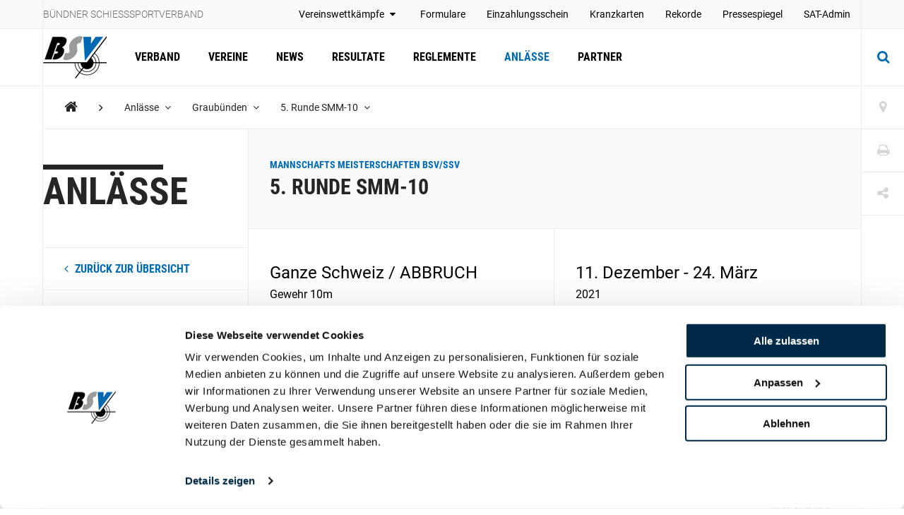

--- FILE ---
content_type: text/html; charset=utf-8
request_url: https://www.kbsv.ch/anlaesse/graubuenden/mannschafts-meisterschaften-bsvssv/2020/5-runde-smm-10/
body_size: 42084
content:
<!DOCTYPE html>
<html lang="de">
<head>
	<meta charset="utf-8" />
	<!--
		   ___  ___ _____ ___ _  _
		  / _ \| _ \_   _| __| \| |
		 | (_) |  _/ | | | _|| .` |
		  \___/|_|   |_| |___|_|\_| AG


		 Realisation: OPTEN AG
		 CMS: Umbraco
		 Kontakt: http://www.opten.ch / Tel. +41 (0) 44 575 06 06 / info@opten.ch
	-->
	<!-- we're just humans-->
	<link type="text/plain" rel="author" href="/humans.txt" />

	
<meta name="theme-color" content="#006ab3" />
<meta name="viewport" content="width=device-width, initial-scale=1" />

<title>5. Runde SMM-10 | B&#xFC;ndner Schiesssportverband</title>
<meta property="og:title" content="5. Runde SMM-10 | B&#xFC;ndner Schiesssportverband" />
<meta name="twitter:title" content="5. Runde SMM-10 | B&#xFC;ndner Schiesssportverband" />
<meta name="msapplication-tooltip" content="5. Runde SMM-10 | B&#xFC;ndner Schiesssportverband" />


	<meta name="application-name" content="B&#xFC;ndner Schiesssportverband" />
	<meta property="og:site_name" content="B&#xFC;ndner Schiesssportverband" />

<meta name="msapplication-starturl" content="/anlaesse/graubuenden/mannschafts-meisterschaften-bsvssv/2020/5-runde-smm-10/" />
<meta property="og:url" content="/anlaesse/graubuenden/mannschafts-meisterschaften-bsvssv/2020/5-runde-smm-10/" />
<meta name="twitter:url" content="/anlaesse/graubuenden/mannschafts-meisterschaften-bsvssv/2020/5-runde-smm-10/" />

<meta property="og:type" content="website" />

<meta name="twitter:card" content="summary" />

	<meta name="twitter:image" content="/media/s41jhraq/favicon.ico" />
	<meta property="og:image" content="/media/s41jhraq/favicon.ico" />
	<meta property="og:image:width" content="200" />
	<meta property="og:image:height" content="200" />

<meta name="msapplication-TileColor" content="#006ab3" />
<meta name="msapplication-navbutton-color" content="#006ab3" />
<meta name="msapplication-window" content="width=1280;height=1024" />

	<meta name="msapplication-TileImage" content="/media/s41jhraq/favicon.ico" />
	<meta name="msapplication-square70x70logo" content="/media/s41jhraq/favicon.ico" />
	<meta name="msapplication-square150x150logo" content="/media/s41jhraq/favicon.ico" />
	<meta name="msapplication-wide310x150logo" content="/media/s41jhraq/favicon.ico" />
	<meta name="msapplication-square310x310logo" content="/media/s41jhraq/favicon.ico)" />
	<link rel="icon" type="image/png" sizes="192x192" href="/media/s41jhraq/favicon.ico" />
	<link rel="icon" type="image/png" sizes="48x48" href="/media/s41jhraq/favicon.ico" />
	<link rel="icon" type="image/png" sizes="32x32" href="/media/s41jhraq/favicon.ico" />
	<link rel="icon" type="image/png" sizes="16x16" href="/media/s41jhraq/favicon.ico" />
	<link rel="apple-touch-icon" sizes="180x180" href="/media/s41jhraq/favicon.ico" />






	<!-- Google Tag Manager -->
	<script data-cookieconsent="ignore">
		window.dataLayer = window.dataLayer || [];
		function gtag() {
			dataLayer.push(arguments);
		}
		gtag("consent", "default", {
			ad_personalization: "denied",
			ad_storage: "denied",
			ad_user_data: "denied",
			analytics_storage: "denied",
			functionality_storage: "denied",
			personalization_storage: "denied",
			security_storage: "granted",
			wait_for_update: 500,
		});
		gtag("set", "ads_data_redaction", true);
		gtag("set", "url_passthrough", false);
	</script>
	<script>
		(function (w, d, s, l, i) {
			w[l] = w[l] || []; w[l].push({
				'gtm.start':
					new Date().getTime(), event: 'gtm.js'
			}); var f = d.getElementsByTagName(s)[0],
				j = d.createElement(s), dl = l != 'dataLayer' ? '&l=' + l : ''; j.async = true; j.src =
					'https://www.googletagmanager.com/gtm.js?id=' + i + dl; f.parentNode.insertBefore(j, f);
		})(window, document, 'script', 'dataLayer', 'GTM-TP4NWRHN');</script>
	<!-- End Google Tag Manager -->
	<!-- Cookiebot CMP-->
	<script id="Cookiebot" data-cbid="e97d9261-b82c-40a9-9173-9b7716767fce" type="text/javascript" src="https://consent.cookiebot.com/uc.js"></script>
	<!-- End Cookiebot CMP -->
 
	<link rel="preconnect" crossorigin href="//cdnjs.cloudflare.com">
<link rel="preconnect" crossorigin href="//fonts.gstatic.com">
<link rel="preconnect" crossorigin href="//fonts.googleapis.com">


<link rel="stylesheet" crossorigin="anonymous" href="/css/font-awesome-4-5-0.css" />
<link rel="stylesheet" href="/css/main.min.css?rel=1018ab03fe" />


		<style>
			:root {
--accent-color: #006ab3;
--footer-color: #006ab3;
--alpha-channel: 0.3;
--accent-color-rgb: 0, 106, 179;			}
		</style>

<script type="text/javascript">!function(T,l,y){var S=T.location,k="script",D="instrumentationKey",C="ingestionendpoint",I="disableExceptionTracking",E="ai.device.",b="toLowerCase",w="crossOrigin",N="POST",e="appInsightsSDK",t=y.name||"appInsights";(y.name||T[e])&&(T[e]=t);var n=T[t]||function(d){var g=!1,f=!1,m={initialize:!0,queue:[],sv:"5",version:2,config:d};function v(e,t){var n={},a="Browser";return n[E+"id"]=a[b](),n[E+"type"]=a,n["ai.operation.name"]=S&&S.pathname||"_unknown_",n["ai.internal.sdkVersion"]="javascript:snippet_"+(m.sv||m.version),{time:function(){var e=new Date;function t(e){var t=""+e;return 1===t.length&&(t="0"+t),t}return e.getUTCFullYear()+"-"+t(1+e.getUTCMonth())+"-"+t(e.getUTCDate())+"T"+t(e.getUTCHours())+":"+t(e.getUTCMinutes())+":"+t(e.getUTCSeconds())+"."+((e.getUTCMilliseconds()/1e3).toFixed(3)+"").slice(2,5)+"Z"}(),iKey:e,name:"Microsoft.ApplicationInsights."+e.replace(/-/g,"")+"."+t,sampleRate:100,tags:n,data:{baseData:{ver:2}}}}var h=d.url||y.src;if(h){function a(e){var t,n,a,i,r,o,s,c,u,p,l;g=!0,m.queue=[],f||(f=!0,t=h,s=function(){var e={},t=d.connectionString;if(t)for(var n=t.split(";"),a=0;a<n.length;a++){var i=n[a].split("=");2===i.length&&(e[i[0][b]()]=i[1])}if(!e[C]){var r=e.endpointsuffix,o=r?e.location:null;e[C]="https://"+(o?o+".":"")+"dc."+(r||"services.visualstudio.com")}return e}(),c=s[D]||d[D]||"",u=s[C],p=u?u+"/v2/track":d.endpointUrl,(l=[]).push((n="SDK LOAD Failure: Failed to load Application Insights SDK script (See stack for details)",a=t,i=p,(o=(r=v(c,"Exception")).data).baseType="ExceptionData",o.baseData.exceptions=[{typeName:"SDKLoadFailed",message:n.replace(/\./g,"-"),hasFullStack:!1,stack:n+"\nSnippet failed to load ["+a+"] -- Telemetry is disabled\nHelp Link: https://go.microsoft.com/fwlink/?linkid=2128109\nHost: "+(S&&S.pathname||"_unknown_")+"\nEndpoint: "+i,parsedStack:[]}],r)),l.push(function(e,t,n,a){var i=v(c,"Message"),r=i.data;r.baseType="MessageData";var o=r.baseData;return o.message='AI (Internal): 99 message:"'+("SDK LOAD Failure: Failed to load Application Insights SDK script (See stack for details) ("+n+")").replace(/\"/g,"")+'"',o.properties={endpoint:a},i}(0,0,t,p)),function(e,t){if(JSON){var n=T.fetch;if(n&&!y.useXhr)n(t,{method:N,body:JSON.stringify(e),mode:"cors"});else if(XMLHttpRequest){var a=new XMLHttpRequest;a.open(N,t),a.setRequestHeader("Content-type","application/json"),a.send(JSON.stringify(e))}}}(l,p))}function i(e,t){f||setTimeout(function(){!t&&m.core||a()},500)}var e=function(){var n=l.createElement(k);n.src=h;var e=y[w];return!e&&""!==e||"undefined"==n[w]||(n[w]=e),n.onload=i,n.onerror=a,n.onreadystatechange=function(e,t){"loaded"!==n.readyState&&"complete"!==n.readyState||i(0,t)},n}();y.ld<0?l.getElementsByTagName("head")[0].appendChild(e):setTimeout(function(){l.getElementsByTagName(k)[0].parentNode.appendChild(e)},y.ld||0)}try{m.cookie=l.cookie}catch(p){}function t(e){for(;e.length;)!function(t){m[t]=function(){var e=arguments;g||m.queue.push(function(){m[t].apply(m,e)})}}(e.pop())}var n="track",r="TrackPage",o="TrackEvent";t([n+"Event",n+"PageView",n+"Exception",n+"Trace",n+"DependencyData",n+"Metric",n+"PageViewPerformance","start"+r,"stop"+r,"start"+o,"stop"+o,"addTelemetryInitializer","setAuthenticatedUserContext","clearAuthenticatedUserContext","flush"]),m.SeverityLevel={Verbose:0,Information:1,Warning:2,Error:3,Critical:4};var s=(d.extensionConfig||{}).ApplicationInsightsAnalytics||{};if(!0!==d[I]&&!0!==s[I]){var c="onerror";t(["_"+c]);var u=T[c];T[c]=function(e,t,n,a,i){var r=u&&u(e,t,n,a,i);return!0!==r&&m["_"+c]({message:e,url:t,lineNumber:n,columnNumber:a,error:i}),r},d.autoExceptionInstrumented=!0}return m}(y.cfg);function a(){y.onInit&&y.onInit(n)}(T[t]=n).queue&&0===n.queue.length?(n.queue.push(a),n.trackPageView({})):a()}(window,document,{
src: "https://js.monitor.azure.com/scripts/b/ai.2.min.js", // The SDK URL Source
crossOrigin: "anonymous", 
cfg: { // Application Insights Configuration
    connectionString: 'InstrumentationKey=4ba65b5c-1b42-4ce5-adb7-6ce6c9aa899b;IngestionEndpoint=https://westeurope-3.in.applicationinsights.azure.com/;LiveEndpoint=https://westeurope.livediagnostics.monitor.azure.com/'
}});</script></head>
<body>
	<header class="zindex-level--header d-none d-lg-block">
		<div class="container container--flex border--bottom bg--default">
			<div class="container__sidenav"></div>
			<div class="container__main border--horizontal d-flex justify-content-between">
				<p class="header__title">B&#xFC;ndner Schiesssportverband</p>
				
<nav>
	<ul class="header__list">
				<li class="u-pos-relative js-toggle-self-hover">
						<a class="header__item" href="javascript:" title="Vereinswettk&#xE4;mpfe">
							Vereinswettkämpfe
								<span class="pl-5 pr-5 px-lg-2 fa fa-caret-down js-mobile-trigger-hover"></span>
						</a>


						<ul class="header__sublist">
								<li><a class="header__subitem" href="/formulare/vereinswettkaempfe-schiessplaene/" title="Schiesspl&#xE4;ne">Schiesspläne</a></li>
								<li><a class="header__subitem" href="/resultate/" title="Resultate">Resultate</a></li>
						</ul>
				</li>
				<li class="">
						<a class="header__item" href="/formulare/" title="Formulare" >
							Formulare
						</a>


				</li>
				<li class="">
						<a class="header__item" target="_blank" href="/media/xw5dycls/einzahlungsschein-mit-qr-code-hochformat.pdf" title="Einzahlungsschein" rel=&quot;noreferrer noopener&quot;>
							Einzahlungsschein
						</a>


				</li>
				<li class="">
						<a class="header__item" href="/formulare/kranzkarten/" title="Kranzkarten" >
							Kranzkarten
						</a>


				</li>
				<li class="">
						<a class="header__item" href="/rekorde/" title="Rekorde" >
							Rekorde
						</a>


				</li>
				<li class="">
						<a class="header__item" href="/medien/berichte/" title="Pressespiegel" >
							Pressespiegel
						</a>


				</li>
				<li class="">
						<a class="header__item" target="_blank" href="https://www.sat.admin.ch/" title="SAT-Admin" rel=&quot;noreferrer noopener&quot;>
							SAT-Admin
						</a>


				</li>
	</ul>
</nav>


			</div>
			<div class="container__sidenav">
				
			</div>
		</div>
	</header>
	<header class="zindex-level--navbar bg--contrast">
		<div class="container container--flex border--bottom">
			<div class="container__sidenav d-none d-lg-block"></div>
			<div class="container__main border--horizontal d-flex navbar">
				<a href="/" title="Startseite" class="navbar__brand">
<picture><!--[if IE 9]><video style="display: none;"><![endif]--><source srcset="/media/0ibnonio/bsv_logo_mit_hintergrund.png?format=webp&amp;rxy=0.5%2C0.5&amp;height=60 1x,/media/0ibnonio/bsv_logo_mit_hintergrund.png?format=webp&amp;rxy=0.5%2C0.5&amp;height=120 2x" type="image/webp"><source srcset="/media/0ibnonio/bsv_logo_mit_hintergrund.png?format=jpeg&amp;rxy=0.5%2C0.5&amp;height=60 1x,/media/0ibnonio/bsv_logo_mit_hintergrund.png?format=jpeg&amp;rxy=0.5%2C0.5&amp;height=120 2x" type="image/jpeg"><!--[if IE 9]></video><![endif]--><img alt="kbsv-logo.jpg" class="img-fluid--vertical" src="/media/0ibnonio/bsv_logo_mit_hintergrund.png?rxy=0.5,0.5&amp;height=120" srcset="/media/0ibnonio/bsv_logo_mit_hintergrund.png?rxy=0.5%2C0.5&amp;height=60 1x,/media/0ibnonio/bsv_logo_mit_hintergrund.png?rxy=0.5%2C0.5&amp;height=120 2x" title="kbsv-logo.jpg"></picture><noscript><img alt="kbsv-logo.jpg" class="img-fluid--vertical" src="/media/0ibnonio/bsv_logo_mit_hintergrund.png?rxy=0.5,0.5&height=120" title="kbsv-logo.jpg"></noscript>				</a>
				
<nav id="navbar" class="navbar__container">
	<ul class="navbar__list">
		<li>
				<a href="/verband/" class="navbar__item  " title="Verband">Verband</a>

		</li>
		<li>
				<a href="/vereine/" class="navbar__item  " title="Vereine">Vereine</a>

		</li>
		<li>
				<a href="/news/" class="navbar__item  " title="News">News</a>

		</li>
		<li>
				<a href="/resultate/" class="navbar__item  " title="Resultate">Resultate</a>

		</li>
		<li>
				<a href="/reglemente/" class="navbar__item  " title="Reglemente">Reglemente</a>

		</li>
		<li>
				<a href="/anlaesse/" class="navbar__item  is-current" title="Anl&#xE4;sse">Anlässe</a>

		</li>
		<li>
				<a href="/partner/" class="navbar__item  " title="Partner">Partner</a>

		</li>
	</ul>
	<div class="d-block d-lg-none">
		
<nav>
	<ul class="header__list">
				<li class="u-pos-relative js-toggle-self-hover">
						<a class="header__item" href="javascript:" title="Vereinswettk&#xE4;mpfe">
							Vereinswettkämpfe
								<span class="pl-5 pr-5 px-lg-2 fa fa-caret-down js-mobile-trigger-hover"></span>
						</a>


						<ul class="header__sublist">
								<li><a class="header__subitem" href="/formulare/vereinswettkaempfe-schiessplaene/" title="Schiesspl&#xE4;ne">Schiesspläne</a></li>
								<li><a class="header__subitem" href="/resultate/" title="Resultate">Resultate</a></li>
						</ul>
				</li>
				<li class="">
						<a class="header__item" href="/formulare/" title="Formulare" >
							Formulare
						</a>


				</li>
				<li class="">
						<a class="header__item" target="_blank" href="/media/xw5dycls/einzahlungsschein-mit-qr-code-hochformat.pdf" title="Einzahlungsschein" rel=&quot;noreferrer noopener&quot;>
							Einzahlungsschein
						</a>


				</li>
				<li class="">
						<a class="header__item" href="/formulare/kranzkarten/" title="Kranzkarten" >
							Kranzkarten
						</a>


				</li>
				<li class="">
						<a class="header__item" href="/rekorde/" title="Rekorde" >
							Rekorde
						</a>


				</li>
				<li class="">
						<a class="header__item" href="/medien/berichte/" title="Pressespiegel" >
							Pressespiegel
						</a>


				</li>
				<li class="">
						<a class="header__item" target="_blank" href="https://www.sat.admin.ch/" title="SAT-Admin" rel=&quot;noreferrer noopener&quot;>
							SAT-Admin
						</a>


				</li>
	</ul>
</nav>



		<div class="navbar__languages">
			
		</div>

		
<div class="toolbar">
		<a href="/vereine/" title="Vereine" class="toolbar__item icon-button"><span class="toolbar__icon fa fa-map-marker icon-button__icon--light fa-lg"></span></a>


	<a href="javascript:;" onclick="window.print()" title="Print" class="toolbar__item icon-button"><span class="toolbar__icon fa fa-print icon-button__icon--light fa-lg"></span></a>

	<div class="menu--hover menu--social-media">
		<a href="javascript: " title="Share" class="toolbar__item icon-button"><span class="toolbar__icon fa fa-share-alt icon-button__icon--light fa-lg"></span></a>
		<!-- <a href="javascript:" title="German (Switzerland)" class="menu__current--centered text--uppercase">de<span class="fa fa-caret-down ml-2"></span></a> -->
		<ul class="menu__list--fixed--left">
			<li><a href="http://www.facebook.com/sharer.php?u=https://www.kbsv.ch/anlaesse/graubuenden/mannschafts-meisterschaften-bsvssv/2020/5-runde-smm-10/" target="_blank" rel="noreferrer noopener" title="Facebook" class="menu__item--social-media"><span class="fa fa-facebook"></span></a></li>
			<li><a href="https://twitter.com/share?url=https://www.kbsv.ch/anlaesse/graubuenden/mannschafts-meisterschaften-bsvssv/2020/5-runde-smm-10/" target="_blank" rel="noreferrer noopener" title="Twitter" class="menu__item--social-media"><span class="fa fa-twitter"></span></a></li>
			<li><a href="https://plus.google.com/share?url=https://www.kbsv.ch/anlaesse/graubuenden/mannschafts-meisterschaften-bsvssv/2020/5-runde-smm-10/" target="_blank" rel="noreferrer noopener" title="Google" class="menu__item--social-media"><span class="fa fa-google"></span></a></li>
			<li><a href="mailto:?Subject=5. Runde SMM-10&body=https://www.kbsv.ch/anlaesse/graubuenden/mannschafts-meisterschaften-bsvssv/2020/5-runde-smm-10/" title="E-Mail" rel="noreferrer noopener" class="menu__item--social-media"><span class="fa fa-envelope"></span></a></li>
		</ul>
	</div>
</div>

	</div>
</nav>



				<div class="d-flex d-lg-none">
						<button class="icon-button--transition px-4 js-toggle d-flex"
								data-target="#search"
								data-with-backdrop="false"
								data-focus-input="true"
								aria-label="Suche">
							<span class="fa fa-search icon-button__icon--static fa-lg"></span>
						</button>

					<button class="icon-button--transition px-4 js-toggle  d-flex"
							data-target="#navbar"
							data-with-backdrop="true"
							data-focus-input="false"
							aria-label="Navigation">
						<span class="fa fa-bars icon-button__icon--static color--base fa-lg"></span>
					</button>

							<button class="icon-button--transition p-0 w-100 h-100 js-toggle d-none d-lg-block"
				data-target="#search"
				data-with-backdrop="true"
				data-focus-input="true"
				aria-label="Suche">
			<span class="fa fa-search icon-button__icon fa-lg"></span>
			<span class="fa fa-times icon-button__icon fa-lg"></span>
		</button>
		<div class="subnav subnav--search" id="search">
			<div class="container">
					<form action="/suche/" class="search__container--subnav">
						<div class="form-field--search">
							<input type="search" name="q" value="" class="form-field__input" required />
							<span class="form-field__bar"></span>
							<span class="form-field__label">Suchbegriff eingeben</span>
						</div>
						<button class="icon-button" aria-label="search">
							<span class="fa fa-search icon-button__icon search__icon fa-3x"></span>
						</button>
						<button type="button" class="icon-button icon-button--close js-close d-block d-lg-none" data-target="#search" data-with-backdrop="false" aria-label="Suche zur�cksetzten">
							<span class="fa fa-close color--base icon-button__icon search__icon fa-3x"></span>
						</button>
					</form>
			</div>

				<a href="/vereine/" title="Verein finden" class="subnav__footer--indent d-none d-lg-block">
					<div class="container">
						Verein finden
						<span class="fa fa-angle-right ml-2 fa-lg"></span>
					</div>
				</a>
		</div>

				</div>

			</div>
			<div class="container__sidenav  d-none d-lg-block">
						<button class="icon-button--transition p-0 w-100 h-100 js-toggle d-none d-lg-block"
				data-target="#search"
				data-with-backdrop="true"
				data-focus-input="true"
				aria-label="Suche">
			<span class="fa fa-search icon-button__icon fa-lg"></span>
			<span class="fa fa-times icon-button__icon fa-lg"></span>
		</button>
		<div class="subnav subnav--search" id="search">
			<div class="container">
					<form action="/suche/" class="search__container--subnav">
						<div class="form-field--search">
							<input type="search" name="q" value="" class="form-field__input" required />
							<span class="form-field__bar"></span>
							<span class="form-field__label">Suchbegriff eingeben</span>
						</div>
						<button class="icon-button" aria-label="search">
							<span class="fa fa-search icon-button__icon search__icon fa-3x"></span>
						</button>
						<button type="button" class="icon-button icon-button--close js-close d-block d-lg-none" data-target="#search" data-with-backdrop="false" aria-label="Suche zur�cksetzten">
							<span class="fa fa-close color--base icon-button__icon search__icon fa-3x"></span>
						</button>
					</form>
			</div>

				<a href="/vereine/" title="Verein finden" class="subnav__footer--indent d-none d-lg-block">
					<div class="container">
						Verein finden
						<span class="fa fa-angle-right ml-2 fa-lg"></span>
					</div>
				</a>
		</div>

			</div>
		</div>
	</header>
	<div class="container container--flex">
		<div class="container__sidenav"></div>
		<main class="container__main border--horizontal border--bottom">
			

<breadcrumb class="breadcrumb zindex-level--breadcrumb js-breadcrumb">
	<ul class="breadcrumb__list">
				<li><a class="breadcrumb__item--home" href="/" title="KBSV"><span class="fa fa-home"></span></a></li>
				<li><span class="fa fa-angle-right breadcrumb__item--spacer"></span></li>
				<li class="menu--hover js-breadcrumb__item" data-target="#b-49791">
					<a href="/anlaesse/" title="Anl&#xE4;sse" class="breadcrumb__item menu__current">Anlässe <span class="fa fa-angle-down pl-2"></span></a>
				</li>
				<li class="menu--hover js-breadcrumb__item" data-target="#b-59712">
					<a href="/anlaesse/graubuenden/" title="Graub&#xFC;nden" class="breadcrumb__item menu__current">Graubünden <span class="fa fa-angle-down pl-2"></span></a>
				</li>
				<li class="menu--hover js-breadcrumb__item" data-target="#b-61081">
					<a href="/anlaesse/graubuenden/mannschafts-meisterschaften-bsvssv/2020/5-runde-smm-10/" title="5. Runde SMM-10" class="breadcrumb__item menu__current">5. Runde SMM-10 <span class="fa fa-angle-down pl-2"></span></a>
				</li>
	</ul>
</breadcrumb>
			<ul class="menu__list menu__list--breadcrumb zindex-level--menu js-breadcrumb__list" id="b-49791">
					<li><a href="/verband/" title="Verband" class="menu__item">Verband</a></li>
					<li><a href="/vereine/" title="Vereine" class="menu__item">Vereine</a></li>
					<li><a href="/news/" title="News" class="menu__item">News</a></li>
					<li><a href="/resultate/" title="Resultate" class="menu__item">Resultate</a></li>
					<li><a href="/reglemente/" title="Reglemente" class="menu__item">Reglemente</a></li>
					<li><a href="/partner/" title="Partner" class="menu__item">Partner</a></li>
			</ul>
			<ul class="menu__list menu__list--breadcrumb zindex-level--menu js-breadcrumb__list" id="b-61081">
					<li><a href="/anlaesse/graubuenden/mannschafts-meisterschaften-bsvssv/2020/6-runde-smm/" title="6. Runde SMM" class="menu__item">6. Runde SMM</a></li>
					<li><a href="/anlaesse/graubuenden/mannschafts-meisterschaften-bsvssv/2020/7-runde-smm/" title="7. Runde SMM" class="menu__item">7. Runde SMM</a></li>
					<li><a href="/anlaesse/graubuenden/mannschafts-meisterschaften-bsvssv/2020/final-smm-und-auf-abstieg-liga-ab/" title="Final SMM und Auf-/Abstieg Liga A/B" class="menu__item">Final SMM und Auf-/Abstieg Liga A/B</a></li>
					<li><a href="/anlaesse/graubuenden/mannschafts-meisterschaften-bsvssv/2020/meldeschluss-smm-50/" title="Meldeschluss SMM-50" class="menu__item">Meldeschluss SMM-50</a></li>
					<li><a href="/anlaesse/graubuenden/mannschafts-meisterschaften-bsvssv/2020/1-runde-smm-50/" title="1. Runde SMM-50" class="menu__item">1. Runde SMM-50</a></li>
					<li><a href="/anlaesse/graubuenden/mannschafts-meisterschaften-bsvssv/2020/2-runde-smm-50/" title="2. Runde SMM-50" class="menu__item">2. Runde SMM-50</a></li>
					<li><a href="/anlaesse/graubuenden/mannschafts-meisterschaften-bsvssv/2020/3-runde-smm-50/" title="3. Runde SMM-50" class="menu__item">3. Runde SMM-50</a></li>
					<li><a href="/anlaesse/graubuenden/mannschafts-meisterschaften-bsvssv/2020/4-runde-smm-50/" title="4. Runde SMM-50" class="menu__item">4. Runde SMM-50</a></li>
					<li><a href="/anlaesse/graubuenden/mannschafts-meisterschaften-bsvssv/2020/5-runde-smm-50/" title="5. Runde SMM-50" class="menu__item">5. Runde SMM-50</a></li>
					<li><a href="/anlaesse/graubuenden/mannschafts-meisterschaften-bsvssv/2020/6-runde-smm-50/" title="6. Runde SMM-50" class="menu__item">6. Runde SMM-50</a></li>
					<li><a href="/anlaesse/graubuenden/mannschafts-meisterschaften-bsvssv/2020/7-runde-smm-50/" title="7. Runde SMM-50" class="menu__item">7. Runde SMM-50</a></li>
					<li><a href="/anlaesse/graubuenden/mannschafts-meisterschaften-bsvssv/2020/final-smm-und-auf-abstieg-liga-ab-1/" title="Final SMM und Auf-/Abstieg Liga A/B" class="menu__item">Final SMM und Auf-/Abstieg Liga A/B</a></li>
					<li><a href="/anlaesse/graubuenden/mannschafts-meisterschaften-bsvssv/2020/anmeldeschluss-smm/" title="Anmeldeschluss SMM" class="menu__item">Anmeldeschluss SMM</a></li>
					<li><a href="/anlaesse/graubuenden/mannschafts-meisterschaften-bsvssv/2020/1-runde-smm-10/" title="1. Runde SMM-10" class="menu__item">1. Runde SMM-10</a></li>
					<li><a href="/anlaesse/graubuenden/mannschafts-meisterschaften-bsvssv/2020/2-runde-smm-10/" title="2. Runde SMM-10" class="menu__item">2. Runde SMM-10</a></li>
					<li><a href="/anlaesse/graubuenden/mannschafts-meisterschaften-bsvssv/2020/3-runde-smm-10/" title="3. Runde SMM-10" class="menu__item">3. Runde SMM-10</a></li>
					<li><a href="/anlaesse/graubuenden/mannschafts-meisterschaften-bsvssv/2020/4-runde-smm-10/" title="4. Runde SMM-10" class="menu__item">4. Runde SMM-10</a></li>
			</ul>


<div class="row no-gutters border--top">
	<div class="col-3 d-none d-lg-block">
		<div class="sidenav">
			<h2 class="hero__title">Anl&#xE4;sse</h2>
			<nav>
				<ul class="sidenav__list">
					<li>
						<a class="sidenav__item--back" href="/anlaesse/" title="Anl&#xE4;sse">
							<span class="fa fa-angle-left mr-2"></span>
							zur&#xFC;ck zur &#xDC;bersicht
						</a>
					</li>
				</ul>
			</nav>
		</div>
	</div>

	<div class="col-12 col-lg-9 border--left border-md-none--left">
		<article class="article">
			<header class="article__header">
					<h3 class="article__date">Mannschafts Meisterschaften BSV/SSV</h3>

				<h1 class="article__title">5. Runde SMM-10</h1>
			</header>

			<div class="row no-gutters border--top border--bottom">
				<div class="col-12 col-sm-6 row-link__box--large border--right border-xs-none--right">

						<p class="row-link__desc color--base">Ganze Schweiz / ABBRUCH</p>
						<p class="row-link__desc--small color--base">Gewehr 10m</p>
				</div>
				<div class="col-12 col-sm-6 row-link__box--large border-xs--top">
					<p class="row-link__desc color--base">
11. Dezember
 - 
24. März					</p>
						<p class="row-link__desc--small  color--base">2021</p>
				</div>
			</div>


		</article>
	</div>
</div>

		</main>
		<div class="container__sidenav">
			<div class="d-none d-lg-block">
				
<div class="toolbar">
		<a href="/vereine/" title="Vereine" class="toolbar__item icon-button"><span class="toolbar__icon fa fa-map-marker icon-button__icon--light fa-lg"></span></a>


	<a href="javascript:;" onclick="window.print()" title="Print" class="toolbar__item icon-button"><span class="toolbar__icon fa fa-print icon-button__icon--light fa-lg"></span></a>

	<div class="menu--hover menu--social-media">
		<a href="javascript: " title="Share" class="toolbar__item icon-button"><span class="toolbar__icon fa fa-share-alt icon-button__icon--light fa-lg"></span></a>
		<!-- <a href="javascript:" title="German (Switzerland)" class="menu__current--centered text--uppercase">de<span class="fa fa-caret-down ml-2"></span></a> -->
		<ul class="menu__list--fixed--left">
			<li><a href="http://www.facebook.com/sharer.php?u=https://www.kbsv.ch/anlaesse/graubuenden/mannschafts-meisterschaften-bsvssv/2020/5-runde-smm-10/" target="_blank" rel="noreferrer noopener" title="Facebook" class="menu__item--social-media"><span class="fa fa-facebook"></span></a></li>
			<li><a href="https://twitter.com/share?url=https://www.kbsv.ch/anlaesse/graubuenden/mannschafts-meisterschaften-bsvssv/2020/5-runde-smm-10/" target="_blank" rel="noreferrer noopener" title="Twitter" class="menu__item--social-media"><span class="fa fa-twitter"></span></a></li>
			<li><a href="https://plus.google.com/share?url=https://www.kbsv.ch/anlaesse/graubuenden/mannschafts-meisterschaften-bsvssv/2020/5-runde-smm-10/" target="_blank" rel="noreferrer noopener" title="Google" class="menu__item--social-media"><span class="fa fa-google"></span></a></li>
			<li><a href="mailto:?Subject=5. Runde SMM-10&body=https://www.kbsv.ch/anlaesse/graubuenden/mannschafts-meisterschaften-bsvssv/2020/5-runde-smm-10/" title="E-Mail" rel="noreferrer noopener" class="menu__item--social-media"><span class="fa fa-envelope"></span></a></li>
		</ul>
	</div>
</div>

			</div>
		</div>
	</div>
	
	<footer class="">
		<div class="container container--flex">
			<div class="container__sidenav"></div>
			<div class="container__main border--horizontal">
				<div class="partner">
						<a href="/partner/hauptsponsor/gkb/" target="" title="GKB" class="partner__item partner__item--primary">
							<picture><!--[if IE 9]><video style="display: none;"><![endif]--><source data-srcset="/media/xief2rws/logo-gkb-rgb-de.jpg?quality=80&amp;rxy=0.09%2C0.48760330578512395&amp;height=150 1x,/media/xief2rws/logo-gkb-rgb-de.jpg?quality=80&amp;rxy=0.09%2C0.48760330578512395&amp;height=300 2x" media="(min-width: 768px)" srcset="[data-uri]"><!--[if IE 9]></video><![endif]--><img alt="GKB" class="img-fluid lazyload --lazy" data-src="/media/xief2rws/logo-gkb-rgb-de.jpg?quality=1&amp;rxy=0.09,0.48760330578512395&amp;rmode=crop&amp;width=993&amp;height=200" data-srcset="/media/xief2rws/logo-gkb-rgb-de.jpg?quality=80&amp;rxy=0.09%2C0.48760330578512395&amp;height=200 1x,/media/xief2rws/logo-gkb-rgb-de.jpg?quality=80&amp;rxy=0.09%2C0.48760330578512395&amp;height=400 2x" src="/media/xief2rws/logo-gkb-rgb-de.jpg?quality=1&amp;rxy=0.09,0.48760330578512395&amp;rmode=crop&amp;width=993&amp;height=200" title="Logo-GKB-rgb-DE.jpg"></picture><noscript><img alt="GKB" class="img-fluid" src="/media/xief2rws/logo-gkb-rgb-de.jpg" title="Logo-GKB-rgb-DE.jpg"></noscript>
						</a>
						<a href="/partner/sponsoren/ems-chemie/" target="" title="Ems Chemie" class="partner__item ">
							<picture><!--[if IE 9]><video style="display: none;"><![endif]--><source data-srcset="/media/dn4gai5c/ems.jpg?quality=80&amp;rxy=0.5%2C0.5&amp;height=150 1x,/media/dn4gai5c/ems.jpg?quality=80&amp;rxy=0.5%2C0.5&amp;height=300 2x" media="(min-width: 768px)" srcset="[data-uri]"><!--[if IE 9]></video><![endif]--><img alt="Ems Chemie" class="img-fluid lazyload --lazy" data-src="/media/dn4gai5c/ems.jpg?quality=1&amp;rxy=0.5,0.5&amp;rmode=crop&amp;width=241&amp;height=100" data-srcset="/media/dn4gai5c/ems.jpg?quality=80&amp;rxy=0.5%2C0.5&amp;height=200 1x,/media/dn4gai5c/ems.jpg?quality=80&amp;rxy=0.5%2C0.5&amp;height=400 2x" src="/media/dn4gai5c/ems.jpg?quality=1&amp;rxy=0.5,0.5&amp;rmode=crop&amp;width=241&amp;height=100" title="EMS.jpg"></picture><noscript><img alt="Ems Chemie" class="img-fluid" src="/media/dn4gai5c/ems.jpg" title="EMS.jpg"></noscript>
						</a>
						<a href="/partner/sponsoren/oekk/" target="" title="&#xD6;KK" class="partner__item ">
							<picture><!--[if IE 9]><video style="display: none;"><![endif]--><source data-srcset="/media/gu0l13l2/csm_oekk_partnerlogo_d3db25b115.png?rxy=0.5%2C0.5&amp;height=150 1x,/media/gu0l13l2/csm_oekk_partnerlogo_d3db25b115.png?rxy=0.5%2C0.5&amp;height=300 2x" media="(min-width: 768px)" srcset="[data-uri]"><!--[if IE 9]></video><![endif]--><img alt="&#xD6;KK" class="img-fluid lazyload --lazy" data-src="/media/gu0l13l2/csm_oekk_partnerlogo_d3db25b115.png?rxy=0.5,0.5&amp;rmode=crop&amp;width=133&amp;height=100" data-srcset="/media/gu0l13l2/csm_oekk_partnerlogo_d3db25b115.png?rxy=0.5%2C0.5&amp;height=200 1x,/media/gu0l13l2/csm_oekk_partnerlogo_d3db25b115.png?rxy=0.5%2C0.5&amp;height=400 2x" src="/media/gu0l13l2/csm_oekk_partnerlogo_d3db25b115.png?rxy=0.5,0.5&amp;rmode=crop&amp;width=133&amp;height=100" title="csm_oekk_partnerlogo_d3db25b115.png"></picture><noscript><img alt="&#xD6;KK" class="img-fluid" src="/media/gu0l13l2/csm_oekk_partnerlogo_d3db25b115.png" title="csm_oekk_partnerlogo_d3db25b115.png"></noscript>
						</a>
						<a href="/partner/nachwuchs-sponsor/paul-accola-nachwuchs-stiftung/" target="" title="Paul Accola Nachwuchs Stiftung" class="partner__item ">
							<picture><!--[if IE 9]><video style="display: none;"><![endif]--><source data-srcset="/media/xpulo5l3/paul_accola_stiftung.png?rxy=0.5%2C0.5&amp;height=150 1x,/media/xpulo5l3/paul_accola_stiftung.png?rxy=0.5%2C0.5&amp;height=300 2x" media="(min-width: 768px)" srcset="[data-uri]"><!--[if IE 9]></video><![endif]--><img alt="Paul Accola Nachwuchs Stiftung" class="img-fluid lazyload --lazy" data-src="/media/xpulo5l3/paul_accola_stiftung.png?rxy=0.5,0.5&amp;rmode=crop&amp;width=18&amp;height=25" data-srcset="/media/xpulo5l3/paul_accola_stiftung.png?rxy=0.5%2C0.5&amp;height=200 1x,/media/xpulo5l3/paul_accola_stiftung.png?rxy=0.5%2C0.5&amp;height=400 2x" src="/media/xpulo5l3/paul_accola_stiftung.png?rxy=0.5,0.5&amp;rmode=crop&amp;width=18&amp;height=25" title="Paul Accola Stiftung"></picture><noscript><img alt="Paul Accola Nachwuchs Stiftung" class="img-fluid" src="/media/xpulo5l3/paul_accola_stiftung.png" title="Paul Accola Stiftung"></noscript>
						</a>
				</div>
			</div>
			<div class="container__sidenav"></div>
		</div>
	</footer>

<footer class="bg--footer zindex-level--magazine">
	<div class="container container--flex">
		<div class="container__sidenav"></div>
		<div class="container__main">
			<div class="row no-gutters">
				<div class="col-12 col-lg-7 no-min-height">
					
				</div>
				<div class="col-5 d-none d-lg-flex magazine no-min-height">
					
				</div>
			</div>
		</div>
		<div class="container__sidenav"></div>
	</div>
</footer>

<footer class="bg--default zindex-level--footer d-none d-lg-block">
	<div class="container container--flex">
		<div class="container__sidenav"></div>
		<div class="container__main py-5">
			<div class="row no-gutters">
				<div class="col-8">
						<div class="row no-gutters">
			<div class="col-3">
				<ul class="list">
						<li><a class="link--inverted list__item" href="/vereine/" title="Vereine">Vereine</a></li>
						<li><a class="link--inverted list__item" href="/news/" title="News">News</a></li>
						<li><a class="link--inverted list__item" href="/anlaesse/" title="Anl&#xE4;sse">Anl&#xE4;sse</a></li>
						<li><a class="link--inverted list__item" href="/resultate/" title="Resultate">Resultate</a></li>
						<li><a class="link--inverted list__item" href="/rekorde/" title="Rekorde">Rekorde</a></li>
				</ul>
			</div>
			<div class="col-3">
				<ul class="list">
						<li><a class="link--inverted list__item" href="/reglemente/" title="Reglemente">Reglemente</a></li>
						<li><a class="link--inverted list__item" href="/formulare/" title="Formulare">Formulare</a></li>
						<li><a class="link--inverted list__item" href="/medien/berichte/" title="Medienberichte">Medienberichte</a></li>
						<li><a class="link--inverted list__item" href="/verband/jahresberichte/" title="Jahresberichte">Jahresberichte</a></li>
				</ul>
			</div>
			<div class="col-3">
				<ul class="list">
						<li><a class="link--inverted list__item" href="/verband/" title="Verband">Verband</a></li>
						<li><a class="link--inverted list__item" href="/verband/geschaeftsstelle/" title="Gesch&#xE4;ftsstelle">Gesch&#xE4;ftsstelle</a></li>
						<li><a class="link--inverted list__item" href="/kontakt/" title="Kontakt">Kontakt</a></li>
				</ul>
			</div>
	</div>

				</div>
				<div class="col-4 py-2">
					
<div class="address py-4 h-adr">
	<h4 class="address__title">Kontakt</h4>
		<p class="address__row text--uppercase p-name">Gesch&#xE4;ftsstelle BSV</p>

		<p class="address__row p-street-address">Bahnhofstrasse 39</p>

		<p class="address__row p-locality p-postal-code">7231 Pragg-Jenaz</p>

	<div class="d-flex justify-content-between mt-5 flex-wrap">
			<a href="mailto:info@kbsv.ch" title="info@kbsv.ch" class="address__link u-email">
				<span class="fa fa-envelope-square fa-lg mr-2"></span>
				info@kbsv.ch
			</a>

			<a href="tel:079 507 50 70" title="079 507 50 70" class="address__link p-tel">
				<span class="fa fa-phone-square fa-lg mr-2"></span>
				079 507 50 70
			</a>
	</div>
</div>
				</div>
			</div>
		</div>
		<div class="container__sidenav"></div>
	</div>
</footer>

<footer class="bg--default zindex-level--footer d-block d-lg-none">
	<div class="container container--flex">
		<div class="container__sidenav"></div>
		<div class="container__main py-5">
			<div class="row no-gutters">
				<div class="col-12 magazine--dark">
					
				</div>
				<div class="mx-auto pt-5">
					
	<ul class="list--horizontal">
			<li><a class="link--black list__item" href="https://www.facebook.com/buendnerschiesssportverband" title="Facebook" target="_blank" rel="noreferrer noopener"><span class="fa fa-facebook fa-lg"></span></a></li>
			<li><a class="link--black list__item" href="https://www.instagram.com/buendner.schiesssportverband/" title="Instagramm" target="_blank" rel="noreferrer noopener"><span class="fa fa-instagram fa-lg"></span></a></li>
	</ul>

				</div>
			</div>
		</div>
		<div class="container__sidenav"></div>
	</div>
</footer>

<footer class="bg--base">
	<div class="container container--flex">
		<div class="container__sidenav"></div>
		<div class="container__main py-5 d-flex">
			
	<ul class="list--horizontal--footer mr-5">
			<li><a class="link--grey list__item" href="/kontakt/" title="Kontakt"  >Kontakt</a></li>
			<li><a class="link--grey list__item" href="/impressum/" title="Impressum"  >Impressum</a></li>
			<li><a class="link--grey list__item" href="/datenschutzerklaerung/" title="Datenschutzerkl&#xE4;rung"  >Datenschutzerkl&#xE4;rung</a></li>
	</ul>

			<div class="d-none d-lg-flex mx-auto justify-content-center">
				
	<ul class="list--horizontal">
			<li><a class="link--black list__item" href="https://www.facebook.com/buendnerschiesssportverband" title="Facebook" target="_blank" rel="noreferrer noopener"><span class="fa fa-facebook fa-lg"></span></a></li>
			<li><a class="link--black list__item" href="https://www.instagram.com/buendner.schiesssportverband/" title="Instagramm" target="_blank" rel="noreferrer noopener"><span class="fa fa-instagram fa-lg"></span></a></li>
	</ul>

			</div>
			<a href="http://opten.ch" title="www.opten.ch" target="_blank" class="link--opten ml-auto" rel="noreferrer noopener">
    <svg xmlns="http://www.w3.org/2000/svg" viewBox="0 0 39.9 39.6">
        <g>
            <path d="M 19.4 0 L 19.4 0 C 8.6 0.3 0 9 0 19.8 c 0 10.9 8.9 19.8 19.8 19.8 c 10.8 0 19.5 -8.6 19.8 -19.4 h 0 V 0 H 19.4 Z M 22.9 18.2 h -2 V 5.5 h -2.4 V 3.9 h 4.4 V 18.2 Z M 35.4 13.1 c 0 0.7 -0.1 1.4 -0.2 1.9 c -0.1 0.5 -0.3 0.9 -0.6 1.3 c -0.4 0.6 -1 1.1 -1.7 1.4 c -0.7 0.3 -1.4 0.5 -2.2 0.5 c -0.8 0 -1.5 -0.2 -2.2 -0.5 c -0.7 -0.3 -1.2 -0.8 -1.7 -1.4 c -0.3 -0.4 -0.5 -0.8 -0.6 -1.3 c -0.1 -0.5 -0.2 -1.2 -0.2 -1.9 V 9 c 0 -0.8 0.1 -1.5 0.2 -2 c 0.1 -0.5 0.3 -0.9 0.6 -1.3 c 0.5 -0.6 1 -1.1 1.7 -1.4 c 0.7 -0.3 1.4 -0.5 2.2 -0.5 c 0.8 0 1.6 0.2 2.2 0.5 c 0.7 0.3 1.2 0.8 1.7 1.5 c 0.2 0.4 0.4 0.8 0.5 1.3 c 0.1 0.5 0.2 1.1 0.2 1.8 V 13.1 Z"></path>
            <path d="M 33 6.9 c -0.2 -0.4 -0.6 -0.6 -1 -0.8 c -0.4 -0.2 -0.9 -0.3 -1.3 -0.3 c -0.5 0 -0.9 0.1 -1.3 0.3 c -0.4 0.2 -0.7 0.4 -0.9 0.8 c -0.1 0.2 -0.2 0.4 -0.3 0.7 c -0.1 0.3 -0.1 0.7 -0.1 1.2 v 4.7 v 0.2 c 0 0.4 0 0.8 0.1 1 c 0 0.2 0.1 0.4 0.3 0.6 c 0.2 0.3 0.6 0.6 1 0.8 c 0.4 0.2 0.8 0.3 1.3 0.3 c 0.9 0 1.6 -0.2 2 -0.7 c 0.4 -0.5 0.7 -1.2 0.7 -2.2 V 8.7 c 0 -0.6 0 -1 -0.1 -1.2 C 33.3 7.3 33.2 7.1 33 6.9 Z"></path>
        </g>
    </svg>
</a>
		</div>
		<div class="container__sidenav"></div>
	</div>
</footer>


	<!-- Root element of PhotoSwipe. Must have class pswp. -->
<div class="pswp" id="pswp" tabindex="-1" role="dialog" aria-hidden="true">

	<!-- Background of PhotoSwipe.
		 It's a separate element as animating opacity is faster than rgba(). -->
	<div class="pswp__bg"></div>

	<!-- Slides wrapper with overflow:hidden. -->
	<div class="pswp__scroll-wrap">

		<!-- Container that holds slides.
			PhotoSwipe keeps only 3 of them in the DOM to save memory.
			Don't modify these 3 pswp__item elements, data is added later on. -->
		<div class="pswp__container">
			<div class="pswp__item"></div>
			<div class="pswp__item"></div>
			<div class="pswp__item"></div>
		</div>

		<!-- Default (PhotoSwipeUI_Default) interface on top of sliding area. Can be changed. -->
		<div class="pswp__ui pswp__ui--hidden">

			<div class="pswp__top-bar">

				<!--  Controls are self-explanatory. Order can be changed. -->

				<div class="pswp__counter"></div>

				<button class="pswp__button pswp__button--close" title="Close (Esc)" aria-label="Close (Esc)"></button>

				<button class="pswp__button pswp__button--share" title="Share" aria-label="Share"></button>

				<button class="pswp__button pswp__button--fs" title="Toggle fullscreen" aria-label="Toggle Fullscreen"></button>

				<button class="pswp__button pswp__button--zoom" title="Zoom in/out" aria-label="Zoom in/out"></button>

				<!-- Preloader demo http://codepen.io/dimsemenov/pen/yyBWoR -->
				<!-- element will get class pswp__preloader--active when preloader is running -->
				<div class="pswp__preloader">
					<div class="pswp__preloader__icn">
						<div class="pswp__preloader__cut">
							<div class="pswp__preloader__donut"></div>
						</div>
					</div>
				</div>
			</div>

			<div class="pswp__share-modal pswp__share-modal--hidden pswp__single-tap">
				<div class="pswp__share-tooltip"></div>
			</div>

			<button class="pswp__button pswp__button--arrow--left" title="Previous (arrow left)" aria-label="Previous (arrow left)"></button>

			<button class="pswp__button pswp__button--arrow--right" title="Next (arrow right)" aria-label="Next (arrow right)"></button>

			<div class="pswp__caption">
				<div class="pswp__caption__center"></div>
			</div>

		</div>

	</div>

</div>

	<script type="text/plain" data-cookieconsent="marketing" src="https://maps.googleapis.com/maps/api/js?key=AIzaSyAWtNRaCPcwHS8_iMZxIPXnx-qSs5D37TE&amp;callback=initMap"></script>
<script type="text/javascript" src="/scripts/main.min.js?rel=8ad4d47e7a"></script>
<script type="text/javascript" src="/scripts/lazysizes.min.js"></script>


	
</body>
</html>
